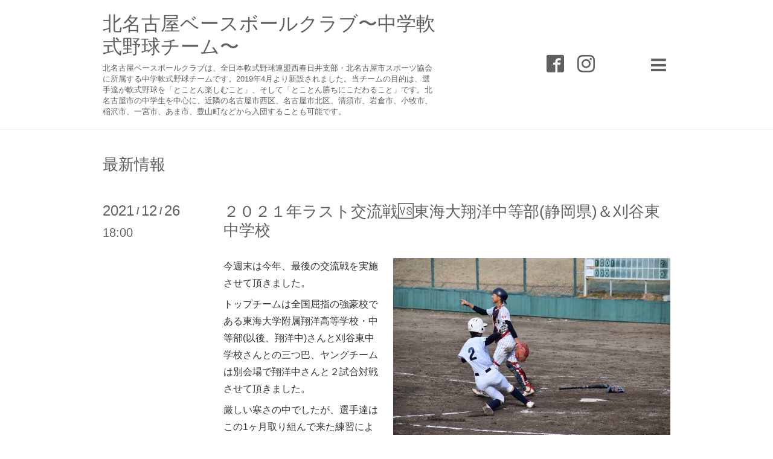

--- FILE ---
content_type: text/html; charset=utf-8
request_url: https://knbbc.nagoya/info/2021-12
body_size: 4882
content:
<!DOCTYPE html>

<!--[if IE 9 ]><html lang="ja" class="ie9"><![endif]-->
<!--[if (gt IE 9)|!(IE)]><!--><html lang="ja"><!--<![endif]-->
<head>
  <!-- Showcase: ver.201710030000 -->
  <meta charset="utf-8" />
  <title>最新情報 &gt; 2021-12 - 北名古屋ベースボールクラブ〜中学軟式野球チーム〜</title>
  <meta name="viewport" content="width=device-width, initial-scale=1, maximum-scale=1, user-scalable=yes">

  <meta name="description" content="最新情報 &gt; 2021-12 | 北名古屋ベースボールクラブは、全日本軟式野球連盟西春日井支部・北名古屋市スポーツ協会に所属する中学軟式野球チームです。2019年4月より新設されました。当チームの目的は、選手達が軟式野球を「とことん楽しむこと」、そして「とことん勝ちにこだわること」です。北名古屋市の中学生を中心に、近隣の名古屋市西区、名古屋市北区、清須市、岩倉市、小牧市、稲沢市、一宮市、あま市、豊山町などから入団することも可能です。">
  <meta name="keywords" content="北名古屋ベースボールクラブ,中学軟式野球チーム,クラブチーム">

  <meta property="og:title" content="北名古屋ベースボールクラブ〜中学軟式野球チーム〜">
  <meta property="og:image" content="https://cdn.goope.jp/69143/190106225531dde7.jpg">
  <meta property="og:site_name" content="北名古屋ベースボールクラブ〜中学軟式野球チーム〜">
  <link rel="shortcut icon" href="//cdn.goope.jp/69143/220617105505-62abdef968b9b.ico" />
  <link rel="alternate" type="application/rss+xml" title="北名古屋ベースボールクラブ〜中学軟式野球チーム〜 / RSS" href="/feed.rss">
  <link rel="stylesheet" href="//fonts.googleapis.com/css?family=Questrial">
  <link rel="stylesheet" href="/style.css?441461-1538834381">
  <link rel="stylesheet" href="/css/font-awesome/css/font-awesome.min.css">
  <link rel="stylesheet" href="/assets/slick/slick.css">

  <script src="/assets/jquery/jquery-1.9.1.min.js"></script>
  <script src="/assets/clipsquareimage/jquery.clipsquareimage.js"></script>
</head>
<body id="info">

  <div class="totop">
    <i class="button fa fa-chevron-up"></i>
  </div>

  <div id="container">

    <!-- #header -->
    <div id="header" class="cd-header">
      <div class="inner">

        <div class="column right_column">

          <div id="button_navi" class="item">
            <div class="inner navi_trigger cd-primary-nav-trigger">
              <i class="fa fa-navicon"></i>
            </div>
          </div>

          <div class="social_area item">
            <div class="inner">
              <div class="social">
                

                
                <a href="https://www.facebook.com/379174375954898" target="_blank">
                  <span class="icon-facebook"></span>
                </a>
                

                
                <a href="https://www.instagram.com/k_nagoya.bbc/" target="_blank">
                  <span class="icon-instagram"></span>
                </a>
                
              </div>
              <div class="shop_tel">
                <i class="fa fa-phone-square"></i>
              </div>
            </div>
          </div>

        </div>
        <!-- /.right_column -->

        <div class="column left_column">
          <h1>
            <a href="https://knbbc.nagoya">北名古屋ベースボールクラブ〜中学軟式野球チーム〜</a>
          </h1>

          <div class="site_description">
            <span>北名古屋ベースボールクラブは、全日本軟式野球連盟西春日井支部・北名古屋市スポーツ協会に所属する中学軟式野球チームです。2019年4月より新設されました。当チームの目的は、選手達が軟式野球を「とことん楽しむこと」、そして「とことん勝ちにこだわること」です。北名古屋市の中学生を中心に、近隣の名古屋市西区、名古屋市北区、清須市、岩倉市、小牧市、稲沢市、一宮市、あま市、豊山町などから入団することも可能です。</span>
          </div>
        </div>
        <!-- /.left_column -->

      </div>
      <!-- /.inner -->

      <div id="navi" class="">
        <ul>
          
          <li class="navi_top">
            <a href="/" >トップページ</a>
          </li>
          
          <li class="navi_info active">
            <a href="/info" >最新情報</a><ul class="sub_navi">
<li><a href='/info/2025-09'>2025-09（1）</a></li>
<li><a href='/info/2025-08'>2025-08（2）</a></li>
<li><a href='/info/2025-05'>2025-05（1）</a></li>
<li><a href='/info/2025-03'>2025-03（1）</a></li>
<li><a href='/info/2024-12'>2024-12（1）</a></li>
<li><a href='/info/2024-11'>2024-11（1）</a></li>
<li><a href='/info/2024-09'>2024-09（1）</a></li>
<li><a href='/info/2024-08'>2024-08（1）</a></li>
<li><a href='/info/2024-05'>2024-05（1）</a></li>
<li><a href='/info/2024-03'>2024-03（1）</a></li>
<li><a href='/info/2023-12'>2023-12（1）</a></li>
<li><a href='/info/2023-10'>2023-10（1）</a></li>
<li><a href='/info/2023-08'>2023-08（1）</a></li>
<li><a href='/info/2023-07'>2023-07（1）</a></li>
<li><a href='/info/2023-06'>2023-06（1）</a></li>
<li><a href='/info/2023-05'>2023-05（1）</a></li>
<li><a href='/info/2022-11'>2022-11（2）</a></li>
<li><a href='/info/2022-08'>2022-08（2）</a></li>
<li><a href='/info/2022-06'>2022-06（2）</a></li>
<li><a href='/info/2022-05'>2022-05（1）</a></li>
<li><a href='/info/2022-04'>2022-04（1）</a></li>
<li><a href='/info/2022-03'>2022-03（1）</a></li>
<li><a href='/info/2022-01'>2022-01（2）</a></li>
<li><a href='/info/2021-12' class='active'>2021-12（1）</a></li>
<li><a href='/info/2021-11'>2021-11（2）</a></li>
<li><a href='/info/2021-10'>2021-10（2）</a></li>
<li><a href='/info/2021-07'>2021-07（4）</a></li>
<li><a href='/info/2021-05'>2021-05（4）</a></li>
<li><a href='/info/2021-04'>2021-04（1）</a></li>
<li><a href='/info/2021-03'>2021-03（1）</a></li>
<li><a href='/info/2021-02'>2021-02（1）</a></li>
<li><a href='/info/2020-12'>2020-12（2）</a></li>
<li><a href='/info/2020-11'>2020-11（5）</a></li>
<li><a href='/info/2020-10'>2020-10（4）</a></li>
<li><a href='/info/2020-09'>2020-09（4）</a></li>
<li><a href='/info/2020-08'>2020-08（6）</a></li>
<li><a href='/info/2020-07'>2020-07（1）</a></li>
<li><a href='/info/2020-06'>2020-06（1）</a></li>
<li><a href='/info/2020-02'>2020-02（1）</a></li>
<li><a href='/info/2019-11'>2019-11（4）</a></li>
<li><a href='/info/2019-10'>2019-10（4）</a></li>
<li><a href='/info/2019-09'>2019-09（3）</a></li>
<li><a href='/info/2019-08'>2019-08（1）</a></li>
<li><a href='/info/2019-07'>2019-07（1）</a></li>
<li><a href='/info/2019-06'>2019-06（4）</a></li>
<li><a href='/info/2019-04'>2019-04（1）</a></li>
</ul>

          </li>
          
          <li class="navi_free free_477670">
            <a href="/free/okayma" >全国大会特設ページ2024</a>
          </li>
          
          <li class="navi_about">
            <a href="/about" >チーム情報</a>
          </li>
          
          <li class="navi_free free_162846">
            <a href="/free/profile" >スタッフ/指導者紹介</a>
          </li>
          
          <li class="navi_menu">
            <a href="/menu" >戦績</a>
          </li>
          
          <li class="navi_calendar">
            <a href="/calendar" >スケジュール</a>
          </li>
          
          <li class="navi_contact">
            <a href="/contact" >お問い合わせ</a>
          </li>
          
        </ul>
      </div>
      <!-- /#navi -->

    </div>
    <!-- /#header -->

    <div id="content">

<!-- CONTENT ----------------------------------------------------------------------- -->






<!----------------------------------------------
ページ：インフォメーション
---------------------------------------------->
<script>
    // サブメニュー出力
    $(function() {
        var url_array = location.href.split('/');
        var page_id = url_array[3];
        var page_year = (url_array[4] != undefined)? url_array[4].split('-')[0] : 0;
        var year_list = [];
        var entry_month_list = [];

        var checkDuplicate = function(array, str) {
            for (var i =0; i < array.length; i++) {
                if (str == array[i]){
                    return true;
                }
            }
            return false;
        };

        $('body#info .navi_info .sub_navi a').each(function(index) {
            var entries = $(this).text().split(/[-|¥s|（|）]/g);
            entries.push($(this).attr('href'));
            entries = $.grep(entries, function(e) { return e !== ''} );
            if (!checkDuplicate(year_list, entries[0])) {
                year_list.push(entries[0]);
            }

            entry_month_list.push(entries);
        });

        var html = '<ul id="info_side_list" class="sub_navi">';
        for (var i = 0; i < year_list.length; i ++) {
            html += '<li class="year year_' + year_list[i] + '"><div>' + year_list[i] + '</div><div class="month">'

            for (var l = entry_month_list.length - 1; l >= 0 ; l --) {
                if (year_list[i] == entry_month_list[l][0]) {
                    html += '<a href="' + entry_month_list[l][3] + '" title="' + entry_month_list[l][2] + '件">' + entry_month_list[l][1] +'</a>';
                }
            }
            html += '</div></li>'
        }
        html += '</ul>';

        $('body#info .sub_navi').replaceWith(html);
    });
</script>

<div class="inner">

  <h2>
    <span>最新情報</span>
  </h2>

  <!-- .autopagerize_page_element -->
  <div class="autopagerize_page_element">

    
    <!-- .article -->
    <div class="article">

      <div class="date">
        <div class="month">2021<span> / </span>12<span> / </span>26</div>
        <div class="time">18:00</div>
      </div>

      <div class="body">
        <div class="inner">
          <h3>
            <a href="/info/4317627">２０２１年ラスト交流戦🆚東海大翔洋中等部(静岡県)＆刈谷東中学校</a>
          </h3>

          <div class="photo">
            <img src='//cdn.goope.jp/69143/220103112112-61d25d98b1f8f.jpg' alt='２０２１年ラスト交流戦🆚東海大翔洋中等部(静岡県)＆刈谷東中学校'/>
          </div>

          <div class="textfield">
            <p><span style="font-size: 12pt; color: #333333;">今週末は今年、最後の交流戦を実施させて頂きました。</span></p>
<p><span size="3" style="font-size: medium; color: #333333;">トップチームは全国屈指の強豪校である東海大学附属翔洋高等学校・中等部(以後、翔洋中)さんと刈谷東中学校さんとの三つ巴、ヤングチームは別会場で翔洋中さんと２試合対戦させて頂きました。</span></p>
<p><span size="3" style="font-size: medium; color: #333333;">厳しい寒さの中でしたが、<span style="font-size: 12pt;">選手達はこの1ヶ月取り組んで来た練習による変化を感じた選手もいました。</span></span></p>
<p><span size="3" style="font-size: medium; color: #333333;"><span style="font-size: 12pt;">しかし、それ以上に翔洋中さんの個々のレベルの高さ、積極性に圧倒された試合となりました。</span></span></p>
<p><span size="3" style="font-size: medium; color: #333333;">試合としては僅差となっていますが、点差以上の力の差を実感。</span></p>
<p><span size="3" style="font-size: medium; color: #333333;">「どう勝つか」を徹底している強さを感じました。</span></p>
<p><span size="3" style="font-size: medium; color: #333333;">選手達にとっても、春に向けて良い２試合になってくれた事を心から願います。</span></p>
<p><span size="3" style="font-size: medium; color: #333333;">翔洋中学校さん、刈谷東中学校さん、遠いところわざわざお越し頂き、ありがとうございました。</span></p>
<p><span size="3" style="font-size: medium; color: #333333;">また来年も是非宜しくお願いします！</span></p>
<p><span style="color: #333333;">&nbsp;</span></p>
<p><span size="3" style="font-size: medium; color: #333333;">２０２１年は創部３年目で初めて３学年が揃った年でした。</span></p>
<p><span size="3" style="font-size: medium; color: #333333;">試行錯誤しながらの日々でしたが、結果として、</span><span style="color: #333333;"><span size="3" style="font-size: medium;">春の県大会準優勝、東日本大会出場(コロナにより中止)、秋の県大会(新人戦)ベスト８、ヤングチャレンジ(１年生)</span><span size="3" style="font-size: medium;">大会準優勝といった成績が残りました。</span></span></p>
<p><span size="3" style="font-size: medium; color: #333333;">来年はこの成績を上回る事のできるようにチーム一丸となって頑張ります。</span></p>
<p><span size="3" style="font-size: medium; color: #333333;">改めまして、大会関係者、審判、対戦して頂いた全ての皆様に心より感謝申し上げます。</span></p>
<p><span size="3" style="font-size: medium; color: #333333;">また来年も宜しくお願いします！</span></p>
          </div>
        </div>
      </div>

    </div>
    <!-- /.article -->
    

  </div>
  <!-- /.autopagerize_page_element -->

</div>
<!-- /.inner -->































<!-- CONTENT ----------------------------------------------------------------------- -->

    </div>
    <!-- /#content -->


    
    <div class="autopagerize_insert_before"></div>

    <div class="pager">
      <div class="inner">
        <div>
           <a href="/info/2021-12" class='chk'>1</a>
        </div>
      </div>
    </div>
    


    <!-- .today_area -->
    <div class="today_area">
      <div class="inner">

        <dl>
          <dt class="today_title">
            Today&apos;s Schedule
          </dt>
          
        </dl>
        <!-- /#schedule -->

      </div>
    </div>
    <!-- /.today_area -->


    <div id="gadgets">
      <div class="inner">
        <div id="navi_parts">
<div class="navi_parts_detail">
<a href="https://llc-ssc.jp/" target="_blank"><img src="//cdn.goope.jp/69143/210917155528-61443be048dd5.png" alt="" /></a>
</div>
<div class="navi_parts_detail">
<a href="https://ssc-kn.com/" target="_blank"><img src="//cdn.goope.jp/69143/210917151835-6144333bb44c2.png" alt="" /></a>
</div>
</div>
<div id="social_widgets">
<div  id="widget_facebook_like" class="social_widget">
<div style="text-align:left;padding-bottom:10px;">
<iframe src="//www.facebook.com/plugins/like.php?href=https%3A%2F%2Fknbbc.nagoya&amp;width&amp;layout=button_count&amp;action=like&amp;show_faces=false&amp;share=true&amp;height=21&amp;appId=837439917751931" scrolling="no" frameborder="0" style="border:none; overflow:hidden; height:21px;" allowTransparency="true"></iframe>
</div>
</div>
<div id="widget_facebook_follow" class="social_widget social_widget_facebook_likebox">
<div style="text-align:left;padding-bottom:10px;">
  <iframe src="https://www.facebook.com/plugins/page.php?href=https%3A%2F%2Fwww.facebook.com%2F379174375954898&tabs&width=340&height=70&small_header=true&adapt_container_width=true&hide_cover=true&show_facepile=false&appId" width="340" height="70" style="border:none;overflow:hidden;width:100%;" scrolling="no" frameborder="0" allowTransparency="true"></iframe>
</div>
</div>

</div>

      </div>
    </div>


    <div id="footer">
      <div class="inner">

        <div class="qr_area">
          <img src="//r.goope.jp/qr/knbbc"width="100" height="100" />
        </div>

        <div class="left_column">
        </div>

        <div class="right_column">
          
          <div class="copyright">
            &copy;2026 <a href="https://knbbc.nagoya">北名古屋ベースボールクラブ</a>. All Rights Reserved.
          </div>

          <div class="counter_area access_counter">
            Today: <span class="num">181</span> /
            Yesterday: <span class="num">258</span> /
            Total: <span class="num">995274</span>
          </div>

          <div>
            <div class="powered">
              Powered by <a class="link_color_02" href="https://goope.jp/">グーペ</a> /
              <a class="link_color_02" href="https://admin.goope.jp/">Admin</a>
            </div>

            <div class="shop_rss">
              <span>/ </span><a href="/feed.rss">RSS</a>
            </div>
          </div>

        </div>
      </div>
    </div>

  </div>
  <!-- /#container -->

  <script src="/assets/colorbox/jquery.colorbox-min.js"></script>
  <script src="/assets/slick/slick.js"></script>
  <script src="/assets/lineup/jquery-lineup.min.js"></script>
  <script src="/js/tooltip.js"></script>
  <script src="/assets/tile/tile.js"></script>
  <script src="/js/theme_showcase/init.js"></script>
</body>
</html>
